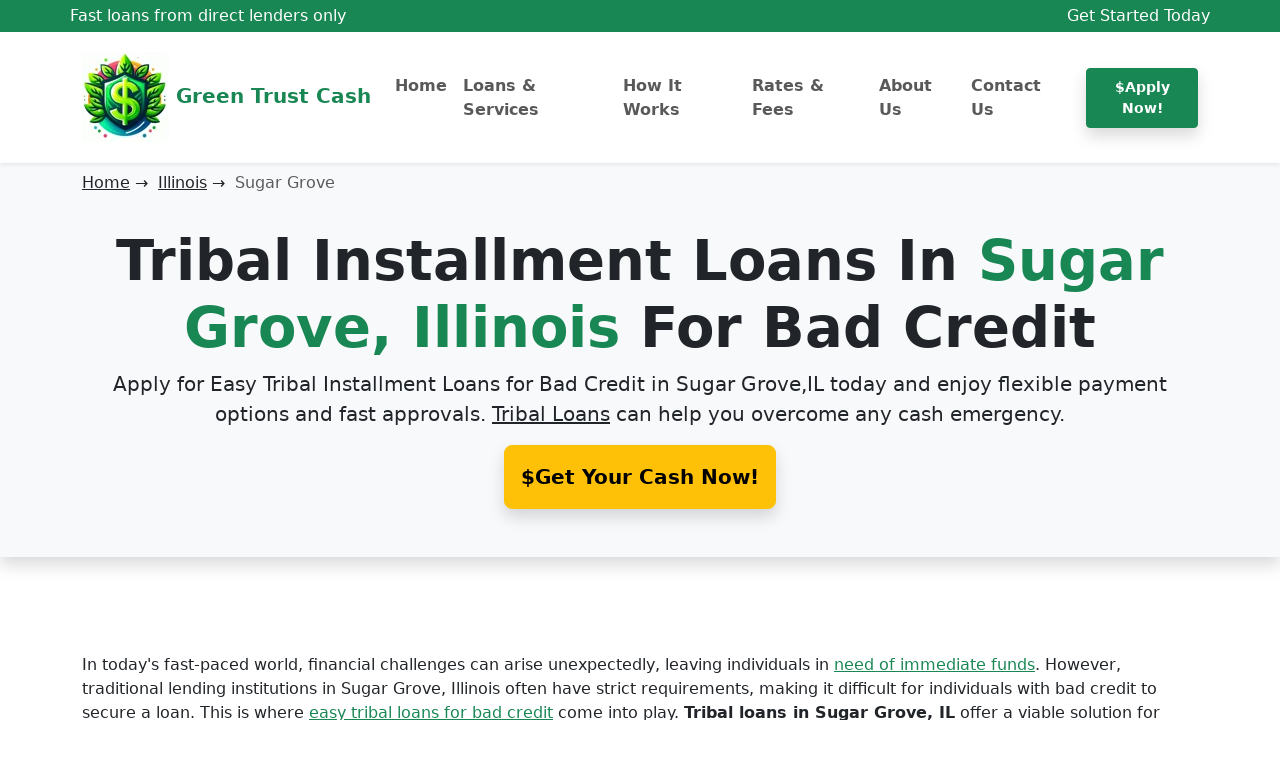

--- FILE ---
content_type: text/html; charset=UTF-8
request_url: https://www.greentrustcashs.com/illinois/sugar-grove/
body_size: 11284
content:
<!DOCTYPE html>
<html lang="en">
<head>
    <meta charset="utf-8">
    <meta name="viewport" content="width=device-width, initial-scale=1.0">
    <title>Tribal Installment Loans Online For Bad Credit In Sugar Grove,IL</title>
    <meta name="description" content="Apply for easy tribal installment loans from direct lenders in Sugar Grove,Illinois online. No hard credit checks. Instant decision.">
    <link rel="stylesheet" href="/css/bootstrap.min.css">
<!--<link rel="stylesheet" href="/css/bootstrap-icons.min.css">-->
<link rel="shortcut icon" href="/images/thumb.png">
<link rel="icon" href="/images/favicon-32x32.png" sizes="32x32">    <link rel="canonical" href="https://www.greentrustcashs.com/illinois/sugar-grove/" />
</head>
<body>
<!-- topbar -->
<div class="bg-success py-1">
    <!-- top-bar -->
    <div class="container px-md-0">
        <div class="row justify-content-between align-items-center">
            <div class="col-xl-4 col-lg-5 col-md-5 col-12">
                <div class="fs-6 text-white fw-semi-bold">Fast loans from direct lenders only</div>
            </div>
            <div class="col-xl-8 col-lg-7 col-md-7 col-12 text-md-end">
                <div class="fs-6 text-white fw-semi-bold">
                    <span class="text-white">Get Started Today</span>
                </div>
            </div>
        </div>
    </div>
</div><!-- navbar -->
<nav class="navbar navbar-expand-lg bg-white py-3 shadow-sm">
    <div class="container">
        <a href="/" class="navbar-brand text-success fw-bold">
            <img src="/images/logo.webp" alt="" width="87" height="89"> Green Trust Cash
        </a>
        <button id="al" aria-label="Menu" class="navbar-toggler" type="button" data-bs-toggle="collapse" data-bs-target="#navmenu"><span class="navbar-toggler-icon"></span></button>
        <div class="collapse navbar-collapse" id="navmenu">
            <ul class="navbar-nav ms-auto">
                <li class="nav-item">
                    <a class="nav-link fw-semibold " href="/">
                        Home
                    </a>
                </li>
                <li class="nav-item">
                    <a class="nav-link fw-semibold " href="/loans/">
                        Loans &amp; Services
                    </a>
                </li>
                <li class="nav-item">
                    <a class="nav-link fw-semibold " href="/how-it-works/">
                        How It Works
                    </a>
                </li>
                <li class="nav-item">
                    <a class="nav-link fw-semibold " href="/rates/">
                        Rates & Fees
                    </a>
                </li>
                <li class="nav-item">
                    <a class="nav-link fw-semibold " href="/about-us/">
                        About Us
                    </a>
                </li>
                <li class="nav-item">
                    <a class="nav-link fw-semibold " href="/contact-us/">
                        Contact Us
                    </a>
                </li>
            </ul>
            <div class="ms-lg-3 mt-3 d-grid mt-lg-0">
                <a href="/apply/" class="btn btn-success btn-sm fw-semibold py-2 shadow">&dollar;Apply Now!</a>
            </div>
        </div>
    </div>
</nav>
<!-- end of navbar --><section class="bg-light text-center text-sm-start pt-2 shadow">
    <div class="container">
        <div class="row">
            <div class="col">
                <p class="breadcrumb">
                    <span><a class="breadcrumb-item link-dark" href="/">Home</a>  &rightarrow; &nbsp;</span>
                    <span><a class="breadcrumb-item link-dark" href="/illinois/">Illinois</a>  &rightarrow; &nbsp;</span>
                    <span class="breadcrumb-item active">Sugar Grove</span>
                </p>
            </div>
        </div>
        <div class="row mb-5 text-center pt-3">
            <div class="col">
                <h1 class="fw-bold display-4">Tribal Installment Loans In <span class="text-success">Sugar Grove, Illinois</span> For Bad Credit</h1>
                <p class="lead">Apply for Easy Tribal Installment Loans for Bad Credit in <strong>Sugar Grove,IL</strong> today and enjoy flexible payment options and fast approvals. <a href="/" class="link-dark">Tribal Loans</a> can help you overcome any cash emergency.</p>
                <a role="button" href="/apply/" class="btn btn-warning btn-lg p-3 fw-semibold shadow mb-5">&dollar;Get Your Cash Now!</a>
            </div>
        </div>
    </div>
</section>
<!-- content -->
<section class="p-3 p-lg-5">
    <div class="container">
        <div class="col">
            <p>In today's fast-paced world, financial challenges can arise unexpectedly, leaving individuals in <a href="/direct-lender-installment-loans/" class="link-success">need of immediate funds</a>. However, traditional lending institutions in Sugar Grove, Illinois often have strict requirements, making it difficult for individuals with bad credit to secure a loan. This is where <a href="/monthly-installment-loans-no-credit-check-direct-lenders/" class="link-success">easy tribal loans for bad credit</a> come into play. <strong>Tribal loans in Sugar Grove, IL</strong> offer a viable solution for those facing financial difficulties, providing access to funds without the stringent credit checks imposed by traditional lenders.</p>
            <h2><strong>Understanding Tribal Loans</strong></h2>
            <p>Tribal loans are a type of installment loan offered by Native American tribes or <a href="/payday-advance-loans-the-fastest-route-to-emergency-cash/" class="link-success">tribal lending entities</a>. These loans are governed by tribal law rather than state or federal regulations, allowing for more flexibility in terms of eligibility criteria and loan terms. Tribal loans are designed to assist individuals who may have difficulty obtaining loans from traditional sources due to their credit history.</p>
            <h2><strong>Benefits of Tribal Loans for Bad Credit In Sugar Grove</strong></h2>
            <p class="lead fw-bold">1. Accessibility</p>
            <p>One of the <a href="/reliable-alternative-to-payday-loans/" class="link-success">primary advantages of tribal loans</a> is their accessibility. Unlike traditional lenders who place a heavy emphasis on credit scores, <a href="/options-with-a-bad-credit-loan/" class="link-success">tribal lenders consider</a> other factors such as income and employment stability. This means that individuals with bad credit or a low income have a higher chance of being approved for a tribal loan.</p>
            <p class="lead fw-bold">2. Flexibility in Loan Terms</p>
            <p>Tribal loans offer borrowers <a href="/best-debt-consolidation-loan-best-solution-for-debt-free-life/" class="link-success">greater flexibility</a> in terms of repayment options. Lenders understand that each individual's financial situation is unique, and therefore, they provide customized loan terms that suit the borrower's needs. This flexibility allows borrowers to repay the loan in a manner that aligns with their financial capabilities.</p>
            <p class="lead fw-bold">3. Quick Approval Process</p>
            <p>When facing a financial emergency, time is of the essence. Tribal loans provide a <a href="/bad-credit-loans-guaranteed-approval-direct-lenders/" class="link-success">quick approval process</a>, ensuring that borrowers can access the funds they need in a timely manner. In many cases, borrowers can receive approval within 24 hours, making tribal loans an ideal solution for urgent financial needs.</p>
            <p class="lead fw-bold">4. Building Credit History</p>
            <p>For individuals with bad credit, <a href="/get-the-best-college-loan/" class="link-success">tribal loans offer an opportunity</a> to rebuild their credit history. By making timely repayments, borrowers can demonstrate their financial responsibility, which can positively impact their credit score over time. This can open doors to more favorable loan terms and financial opportunities in the future.</p>

            <div class="bg-success  py-5 text-center my-5">
                <p class="text-white display-5">Apply now - it's FREE!</p>
                <p class="text-white mb-4">
                    Get started with your personal cash loan in Illinois today with no hard credit checks.
                </p>
                <a href="/apply/" class="btn btn-warning btn-lg shadow fw-semibold p-3">&dollar;Get Your Cash Now!</a>
            </div>

            <h2><strong>How to Obtain Easy Tribal Loans for Bad Credit In Sugar Grove, Illinois</strong></h2>
            <p>If you're considering <a href="/things-you-should-know-about-fast-payday-loans/" class="link-success">applying for a tribal loan</a>, there are a few steps you can take to increase your chances of approval:</p>
            <ol>
                <li>
                    <p><strong>Research Tribal Lenders</strong>: Start by researching <a href="/instant-tribal-loans/" class="link-success">reputable tribal lenders</a> who specialize in providing loans to individuals with bad credit. Look for lenders with positive customer reviews and a track record of transparent <a href="/installment-loans-for-people-with-bad-credit/" class="link-success">lending practices</a>.</p>
                </li>
                <li>
                    <p><strong>Gather Necessary Documentation</strong>: Prepare the necessary documentation required by the tribal lender. This may include proof of income, identification documents, and bank statements. Having these documents ready will streamline the application process.</p>
                </li>
                <li>
                    <p><strong>Complete the Application</strong>: Fill out the <a href="/how-to-get-the-best-deal-on-a-tribal-loan-from-direct-lenders/" class="link-success">loan application</a> accurately and provide all the requested information. Be honest about your financial situation and ensure that you meet the eligibility criteria set by the tribal lender.</p>
                </li>
                <li>
                    <p><strong>Review Loan Terms</strong>: Carefully review the loan terms, including the interest rate, repayment schedule, and any additional fees. Make sure you understand the terms and are comfortable with the repayment obligations before <a href="/direct-payday-loan-lenders-no-third-party/" class="link-success">accepting the loan</a>.</p>
                </li>
                <li>
                    <p><strong>Repay the Loan Promptly</strong>: Once you've received the funds, make it a priority to repay the loan according to the agreed-upon terms. Timely repayments not only help you fulfill your financial obligations but also contribute to improving your credit history.</p>
                </li>
            </ol>
            <h2><strong>Considerations for Tribal Loans</strong></h2>
            <p>While easy <a href="/easy-tribal-loans-for-bad-credit/" class="link-success">tribal loans for bad credit</a> can be a convenient option, it's important to consider a few factors before applying:</p>
            <ol>
                <li>
                    <p><strong>Interest Rates:</strong> Tribal loans may have higher interest rates compared to traditional loans. It's crucial to carefully review the terms and conditions, including the interest rate, to ensure that you can comfortably afford the loan.</p>
                </li>
                <li>
                    <p><strong>Regulatory Differences:</strong> <a href="/tribal-installment-loans/" class="link-success">Tribal loans</a> are subject to tribal law and regulations, which may differ from state and federal laws. It's essential to understand the legal framework governing tribal loans and be aware of any potential implications.</p>
                </li>
                <li>
                    <p><strong>Reputation of Lender:</strong> Before choosing a tribal lender, it's advisable to research their reputation and customer reviews. Look for lenders with a positive track record and transparent lending practices.</p>
                </li>
            </ol>
            <h2><strong>No Credit Check Requirement</strong></h2>
            <p>One of the key advantages of <a href="../" class="link-success">tribal installment loans in Illinois</a> is that they do not require a traditional credit check. This means that individuals with poor credit scores or no credit history can still be eligible for these loans. Instead of relying solely on credit history, <a href="/how-to-get-personal-loans-for-low-income-individuals/" class="link-success">tribal lenders consider</a> other factors such as income and employment stability when evaluating loan applications. This makes tribal installment loans a viable option for those who have been denied loans from traditional lenders due to their credit history.</p>
            <h2><strong>Loan Application Process</strong></h2>
            <p><a href="/tribal-payday-loans-online/" class="link-success">The application process</a> for tribal installment loans is straightforward and user-friendly. Borrowers can complete the entire process online, eliminating the need for lengthy paperwork or in-person visits to a bank or lending institution. To apply for a tribal installment loan, borrowers typically need to provide the following information:</p>
            <ol>
                <li>
                    <p>Personal identification details (name, address, contact information)</p>
                </li>
                <li>
                    <p>Proof of income (pay stubs, bank statements, or other relevant documents)</p>
                </li>
                <li>
                    <p>Employment details (employer name, duration of employment)</p>
                </li>
                <li>
                    <p>Bank account information for loan disbursement and repayment purposes</p>
                </li>
            </ol>
            <p>Once the application is submitted, <a href="/finding-the-right-bad-credit-loan-lenders/" class="link-success">tribal lenders in Sugar Grove</a> review the information provided and make a decision on loan approval. The approval process is often quick, with many borrowers receiving a decision within a few hours or even minutes.</p>
            <div class="bg-success  py-5 text-center my-5">
                <p class="text-white display-5">Apply now - it's FREE!</p>
                <p class="text-white mb-4">
                    Get started with your personal cash loan in Illinois today with no hard credit checks.
                </p>
                <a href="/apply/" class="btn btn-warning btn-lg shadow fw-semibold p-3">&dollar;Get Your Cash Now!</a>
            </div>
            <h2><strong>Loan Repayment and Terms</strong></h2>
            <p>Tribal <a href="/get-adverse-credit-secured-loan/" class="link-success">installment loans</a> are repaid over a fixed period through regular installments. The repayment terms and schedule are agreed upon between the borrower and the tribal lender. It is important for borrowers to carefully review the terms and conditions of the loan agreement, including the interest rate, repayment schedule, and any additional fees or charges.</p>
            <h2><strong>Conclusion</strong></h2>
            <p>Easy tribal <a href="/how-to-avoid-small-business-loan-mistakes/" class="link-success">loans for bad credit in Sugar Grove</a>, Illinoisprovide a lifeline for individuals facing financial challenges. These loans offer accessibility, flexibility in loan terms, a quick approval process, and an opportunity to rebuild credit history. By understanding the benefits and following the necessary steps, individuals can navigate their financial difficulties with the help of tribal loans. Remember to choose reputable tribal lenders and approach the loan process responsibly to make the most of this <a href="/how-to-get-approved-for-bad-credit-payday-loan-financing/" class="link-success">financial solution</a>.</p>
        </div>
    </div>
</section>
<!-- boxes -->
<section class="bg-light p-3 p-lg-5">
    <div class="container">
        <div class="row text-center p-lg-5 py-3">
            <p class="fw-bold display-6">Loans By City In Illinois</p>
            <p class="lead">Find the best loan in other cities of Illinois</p>
        </div>
                <div class="row align-items-center justify-content-between text-center">
            <div class="col-xl-2 col-lg-2 col-md-6 col-12 mb-3">
                <div class="card border-0 smooth-shadow-sm">
                    <div class="card-body">
                        <ul class="list-unstyled  mb-0">
                                                            <li class="my-3"><a href="../chicago/" class="btn btn-outline-success shadow">Chicago</a></li>
                                                            <li class="my-3"><a href="../rockford/" class="btn btn-outline-success shadow">Rockford</a></li>
                                                            <li class="my-3"><a href="../round-lake-beach/" class="btn btn-outline-success shadow">Round Lake Beach</a></li>
                                                            <li class="my-3"><a href="../peoria/" class="btn btn-outline-success shadow">Peoria</a></li>
                                                            <li class="my-3"><a href="../aurora/" class="btn btn-outline-success shadow">Aurora</a></li>
                                                            <li class="my-3"><a href="../springfield/" class="btn btn-outline-success shadow">Springfield</a></li>
                                                            <li class="my-3"><a href="../joliet/" class="btn btn-outline-success shadow">Joliet</a></li>
                                                            <li class="my-3"><a href="../champaign/" class="btn btn-outline-success shadow">Champaign</a></li>
                                                            <li class="my-3"><a href="../naperville/" class="btn btn-outline-success shadow">Naperville</a></li>
                                                            <li class="my-3"><a href="../bloomington/" class="btn btn-outline-success shadow">Bloomington</a></li>
                                                            <li class="my-3"><a href="../elgin/" class="btn btn-outline-success shadow">Elgin</a></li>
                                                            <li class="my-3"><a href="../waukegan/" class="btn btn-outline-success shadow">Waukegan</a></li>
                                                            <li class="my-3"><a href="../decatur/" class="btn btn-outline-success shadow">Decatur</a></li>
                                                            <li class="my-3"><a href="../cicero/" class="btn btn-outline-success shadow">Cicero</a></li>
                                                            <li class="my-3"><a href="../alton/" class="btn btn-outline-success shadow">Alton</a></li>
                                                            <li class="my-3"><a href="../schaumburg/" class="btn btn-outline-success shadow">Schaumburg</a></li>
                                                            <li class="my-3"><a href="../evanston/" class="btn btn-outline-success shadow">Evanston</a></li>
                                                            <li class="my-3"><a href="../arlington-heights/" class="btn btn-outline-success shadow">Arlington Heights</a></li>
                                                            <li class="my-3"><a href="../bolingbrook/" class="btn btn-outline-success shadow">Bolingbrook</a></li>
                                                            <li class="my-3"><a href="../palatine/" class="btn btn-outline-success shadow">Palatine</a></li>
                                                            <li class="my-3"><a href="../skokie/" class="btn btn-outline-success shadow">Skokie</a></li>
                                                            <li class="my-3"><a href="../kankakee/" class="btn btn-outline-success shadow">Kankakee</a></li>
                                                            <li class="my-3"><a href="../des-plaines/" class="btn btn-outline-success shadow">Des Plaines</a></li>
                                                            <li class="my-3"><a href="../orland-park/" class="btn btn-outline-success shadow">Orland Park</a></li>
                                                            <li class="my-3"><a href="../oak-lawn/" class="btn btn-outline-success shadow">Oak Lawn</a></li>
                                                            <li class="my-3"><a href="../berwyn/" class="btn btn-outline-success shadow">Berwyn</a></li>
                                                            <li class="my-3"><a href="../mount-prospect/" class="btn btn-outline-success shadow">Mount Prospect</a></li>
                                                            <li class="my-3"><a href="../tinley-park/" class="btn btn-outline-success shadow">Tinley Park</a></li>
                                                            <li class="my-3"><a href="../oak-park/" class="btn btn-outline-success shadow">Oak Park</a></li>
                                                            <li class="my-3"><a href="../wheaton/" class="btn btn-outline-success shadow">Wheaton</a></li>
                                                            <li class="my-3"><a href="../normal/" class="btn btn-outline-success shadow">Normal</a></li>
                                                            <li class="my-3"><a href="../hoffman-estates/" class="btn btn-outline-success shadow">Hoffman Estates</a></li>
                                                            <li class="my-3"><a href="../downers-grove/" class="btn btn-outline-success shadow">Downers Grove</a></li>
                                                            <li class="my-3"><a href="../glenview/" class="btn btn-outline-success shadow">Glenview</a></li>
                                                            <li class="my-3"><a href="../elmhurst/" class="btn btn-outline-success shadow">Elmhurst</a></li>
                                                            <li class="my-3"><a href="../plainfield/" class="btn btn-outline-success shadow">Plainfield</a></li>
                                                            <li class="my-3"><a href="../lombard/" class="btn btn-outline-success shadow">Lombard</a></li>
                                                            <li class="my-3"><a href="../buffalo-grove/" class="btn btn-outline-success shadow">Buffalo Grove</a></li>
                                                            <li class="my-3"><a href="../moline/" class="btn btn-outline-success shadow">Moline</a></li>
                                                            <li class="my-3"><a href="../belleville/" class="btn btn-outline-success shadow">Belleville</a></li>
                                                            <li class="my-3"><a href="../bartlett/" class="btn btn-outline-success shadow">Bartlett</a></li>
                                                            <li class="my-3"><a href="../dekalb/" class="btn btn-outline-success shadow">DeKalb</a></li>
                                                            <li class="my-3"><a href="../crystal-lake/" class="btn btn-outline-success shadow">Crystal Lake</a></li>
                                                            <li class="my-3"><a href="../romeoville/" class="btn btn-outline-success shadow">Romeoville</a></li>
                                                            <li class="my-3"><a href="../carol-stream/" class="btn btn-outline-success shadow">Carol Stream</a></li>
                                                            <li class="my-3"><a href="../streamwood/" class="btn btn-outline-success shadow">Streamwood</a></li>
                                                    </ul>
                    </div>
                </div>
            </div>
            <div class="col-xl-2 col-lg-2 col-md-6 col-12 mb-3">
                <div class="card border-0 smooth-shadow-sm">
                    <div class="card-body">
                        <ul class="list-unstyled  mb-0">
                                                            <li class="my-3"><a href="../quincy/" class="btn btn-outline-success shadow">Quincy</a></li>
                                                            <li class="my-3"><a href="../park-ridge/" class="btn btn-outline-success shadow">Park Ridge</a></li>
                                                            <li class="my-3"><a href="../wheeling/" class="btn btn-outline-success shadow">Wheeling</a></li>
                                                            <li class="my-3"><a href="../urbana/" class="btn btn-outline-success shadow">Urbana</a></li>
                                                            <li class="my-3"><a href="../carpentersville/" class="btn btn-outline-success shadow">Carpentersville</a></li>
                                                            <li class="my-3"><a href="../rock-island/" class="btn btn-outline-success shadow">Rock Island</a></li>
                                                            <li class="my-3"><a href="../hanover-park/" class="btn btn-outline-success shadow">Hanover Park</a></li>
                                                            <li class="my-3"><a href="../calumet-city/" class="btn btn-outline-success shadow">Calumet City</a></li>
                                                            <li class="my-3"><a href="../addison/" class="btn btn-outline-success shadow">Addison</a></li>
                                                            <li class="my-3"><a href="../northbrook/" class="btn btn-outline-success shadow">Northbrook</a></li>
                                                            <li class="my-3"><a href="../oswego/" class="btn btn-outline-success shadow">Oswego</a></li>
                                                            <li class="my-3"><a href="../woodridge/" class="btn btn-outline-success shadow">Woodridge</a></li>
                                                            <li class="my-3"><a href="../glendale-heights/" class="btn btn-outline-success shadow">Glendale Heights</a></li>
                                                            <li class="my-3"><a href="../st.-charles/" class="btn btn-outline-success shadow">St. Charles</a></li>
                                                            <li class="my-3"><a href="../elk-grove-village/" class="btn btn-outline-success shadow">Elk Grove Village</a></li>
                                                            <li class="my-3"><a href="../o'fallon/" class="btn btn-outline-success shadow">O'Fallon</a></li>
                                                            <li class="my-3"><a href="../pekin/" class="btn btn-outline-success shadow">Pekin</a></li>
                                                            <li class="my-3"><a href="../mundelein/" class="btn btn-outline-success shadow">Mundelein</a></li>
                                                            <li class="my-3"><a href="../north-chicago/" class="btn btn-outline-success shadow">North Chicago</a></li>
                                                            <li class="my-3"><a href="../niles/" class="btn btn-outline-success shadow">Niles</a></li>
                                                            <li class="my-3"><a href="../gurnee/" class="btn btn-outline-success shadow">Gurnee</a></li>
                                                            <li class="my-3"><a href="../highland-park/" class="btn btn-outline-success shadow">Highland Park</a></li>
                                                            <li class="my-3"><a href="../galesburg/" class="btn btn-outline-success shadow">Galesburg</a></li>
                                                            <li class="my-3"><a href="../algonquin/" class="btn btn-outline-success shadow">Algonquin</a></li>
                                                            <li class="my-3"><a href="../burbank/" class="btn btn-outline-success shadow">Burbank</a></li>
                                                            <li class="my-3"><a href="../danville/" class="btn btn-outline-success shadow">Danville</a></li>
                                                            <li class="my-3"><a href="../lake-in-the-hills/" class="btn btn-outline-success shadow">Lake in the Hills</a></li>
                                                            <li class="my-3"><a href="../lansing/" class="btn btn-outline-success shadow">Lansing</a></li>
                                                            <li class="my-3"><a href="../glen-ellyn/" class="btn btn-outline-success shadow">Glen Ellyn</a></li>
                                                            <li class="my-3"><a href="../wilmette/" class="btn btn-outline-success shadow">Wilmette</a></li>
                                                            <li class="my-3"><a href="../huntley/" class="btn btn-outline-success shadow">Huntley</a></li>
                                                            <li class="my-3"><a href="../mchenry/" class="btn btn-outline-success shadow">McHenry</a></li>
                                                            <li class="my-3"><a href="../chicago-heights/" class="btn btn-outline-success shadow">Chicago Heights</a></li>
                                                            <li class="my-3"><a href="../new-lenox/" class="btn btn-outline-success shadow">New Lenox</a></li>
                                                            <li class="my-3"><a href="../oak-forest/" class="btn btn-outline-success shadow">Oak Forest</a></li>
                                                            <li class="my-3"><a href="../granite-city/" class="btn btn-outline-success shadow">Granite City</a></li>
                                                            <li class="my-3"><a href="../vernon-hills/" class="btn btn-outline-success shadow">Vernon Hills</a></li>
                                                            <li class="my-3"><a href="../edwardsville/" class="btn btn-outline-success shadow">Edwardsville</a></li>
                                                            <li class="my-3"><a href="../batavia/" class="btn btn-outline-success shadow">Batavia</a></li>
                                                            <li class="my-3"><a href="../lockport/" class="btn btn-outline-success shadow">Lockport</a></li>
                                                            <li class="my-3"><a href="../woodstock/" class="btn btn-outline-success shadow">Woodstock</a></li>
                                                            <li class="my-3"><a href="../west-chicago/" class="btn btn-outline-success shadow">West Chicago</a></li>
                                                            <li class="my-3"><a href="../belvidere/" class="btn btn-outline-success shadow">Belvidere</a></li>
                                                            <li class="my-3"><a href="../melrose-park/" class="btn btn-outline-success shadow">Melrose Park</a></li>
                                                            <li class="my-3"><a href="../morton-grove/" class="btn btn-outline-success shadow">Morton Grove</a></li>
                                                            <li class="my-3"><a href="../zion/" class="btn btn-outline-success shadow">Zion</a></li>
                                                    </ul>
                    </div>
                </div>
            </div>
            <div class="col-xl-2 col-lg-2 col-md-6 col-12 mb-3">
                <div class="card border-0 smooth-shadow-sm">
                    <div class="card-body">
                        <ul class="list-unstyled  mb-0">
                                                            <li class="my-3"><a href="../homer-glen/" class="btn btn-outline-success shadow">Homer Glen</a></li>
                                                            <li class="my-3"><a href="../collinsville/" class="btn btn-outline-success shadow">Collinsville</a></li>
                                                            <li class="my-3"><a href="../elmwood-park/" class="btn btn-outline-success shadow">Elmwood Park</a></li>
                                                            <li class="my-3"><a href="../westmont/" class="btn btn-outline-success shadow">Westmont</a></li>
                                                            <li class="my-3"><a href="../rolling-meadows/" class="btn btn-outline-success shadow">Rolling Meadows</a></li>
                                                            <li class="my-3"><a href="../freeport/" class="btn btn-outline-success shadow">Freeport</a></li>
                                                            <li class="my-3"><a href="../south-elgin/" class="btn btn-outline-success shadow">South Elgin</a></li>
                                                            <li class="my-3"><a href="../lisle/" class="btn btn-outline-success shadow">Lisle</a></li>
                                                            <li class="my-3"><a href="../maywood/" class="btn btn-outline-success shadow">Maywood</a></li>
                                                            <li class="my-3"><a href="../loves-park/" class="btn btn-outline-success shadow">Loves Park</a></li>
                                                            <li class="my-3"><a href="../blue-island/" class="btn btn-outline-success shadow">Blue Island</a></li>
                                                            <li class="my-3"><a href="../roselle/" class="btn btn-outline-success shadow">Roselle</a></li>
                                                            <li class="my-3"><a href="../machesney-park/" class="btn btn-outline-success shadow">Machesney Park</a></li>
                                                            <li class="my-3"><a href="../villa-park/" class="btn btn-outline-success shadow">Villa Park</a></li>
                                                            <li class="my-3"><a href="../east-peoria/" class="btn btn-outline-success shadow">East Peoria</a></li>
                                                            <li class="my-3"><a href="../bloomingdale/" class="btn btn-outline-success shadow">Bloomingdale</a></li>
                                                            <li class="my-3"><a href="../carbondale/" class="btn btn-outline-success shadow">Carbondale</a></li>
                                                            <li class="my-3"><a href="../darien/" class="btn btn-outline-success shadow">Darien</a></li>
                                                            <li class="my-3"><a href="../geneva/" class="btn btn-outline-success shadow">Geneva</a></li>
                                                            <li class="my-3"><a href="../south-holland/" class="btn btn-outline-success shadow">South Holland</a></li>
                                                            <li class="my-3"><a href="../dolton/" class="btn btn-outline-success shadow">Dolton</a></li>
                                                            <li class="my-3"><a href="../yorkville/" class="btn btn-outline-success shadow">Yorkville</a></li>
                                                            <li class="my-3"><a href="../park-forest/" class="btn btn-outline-success shadow">Park Forest</a></li>
                                                            <li class="my-3"><a href="../east-moline/" class="btn btn-outline-success shadow">East Moline</a></li>
                                                            <li class="my-3"><a href="../grayslake/" class="btn btn-outline-success shadow">Grayslake</a></li>
                                                            <li class="my-3"><a href="../montgomery/" class="btn btn-outline-success shadow">Montgomery</a></li>
                                                            <li class="my-3"><a href="../libertyville/" class="btn btn-outline-success shadow">Libertyville</a></li>
                                                            <li class="my-3"><a href="../frankfort/" class="btn btn-outline-success shadow">Frankfort</a></li>
                                                            <li class="my-3"><a href="../harvey/" class="btn btn-outline-success shadow">Harvey</a></li>
                                                            <li class="my-3"><a href="../mokena/" class="btn btn-outline-success shadow">Mokena</a></li>
                                                            <li class="my-3"><a href="../crest-hill/" class="btn btn-outline-success shadow">Crest Hill</a></li>
                                                            <li class="my-3"><a href="../homewood/" class="btn btn-outline-success shadow">Homewood</a></li>
                                                            <li class="my-3"><a href="../lake-zurich/" class="btn btn-outline-success shadow">Lake Zurich</a></li>
                                                            <li class="my-3"><a href="../evergreen-park/" class="btn btn-outline-success shadow">Evergreen Park</a></li>
                                                            <li class="my-3"><a href="../lake-forest/" class="btn btn-outline-success shadow">Lake Forest</a></li>
                                                            <li class="my-3"><a href="../brookfield/" class="btn btn-outline-success shadow">Brookfield</a></li>
                                                            <li class="my-3"><a href="../deerfield/" class="btn btn-outline-success shadow">Deerfield</a></li>
                                                            <li class="my-3"><a href="../matteson/" class="btn btn-outline-success shadow">Matteson</a></li>
                                                            <li class="my-3"><a href="../alsip/" class="btn btn-outline-success shadow">Alsip</a></li>
                                                            <li class="my-3"><a href="../east-st.-louis/" class="btn btn-outline-success shadow">East St. Louis</a></li>
                                                            <li class="my-3"><a href="../ottawa/" class="btn btn-outline-success shadow">Ottawa</a></li>
                                                            <li class="my-3"><a href="../round-lake/" class="btn btn-outline-success shadow">Round Lake</a></li>
                                                            <li class="my-3"><a href="../bensenville/" class="btn btn-outline-success shadow">Bensenville</a></li>
                                                            <li class="my-3"><a href="../bellwood/" class="btn btn-outline-success shadow">Bellwood</a></li>
                                                            <li class="my-3"><a href="../franklin-park/" class="btn btn-outline-success shadow">Franklin Park</a></li>
                                                            <li class="my-3"><a href="../palos-hills/" class="btn btn-outline-success shadow">Palos Hills</a></li>
                                                    </ul>
                    </div>
                </div>
            </div>
            <div class="col-xl-2 col-lg-2 col-md-6 col-12 mb-3">
                <div class="card border-0 smooth-shadow-sm">
                    <div class="card-body">
                        <ul class="list-unstyled  mb-0">
                                                            <li class="my-3"><a href="../sycamore/" class="btn btn-outline-success shadow">Sycamore</a></li>
                                                            <li class="my-3"><a href="../bourbonnais/" class="btn btn-outline-success shadow">Bourbonnais</a></li>
                                                            <li class="my-3"><a href="../shorewood/" class="btn btn-outline-success shadow">Shorewood</a></li>
                                                            <li class="my-3"><a href="../cary/" class="btn btn-outline-success shadow">Cary</a></li>
                                                            <li class="my-3"><a href="../charleston/" class="btn btn-outline-success shadow">Charleston</a></li>
                                                            <li class="my-3"><a href="../godfrey/" class="btn btn-outline-success shadow">Godfrey</a></li>
                                                            <li class="my-3"><a href="../cahokia-heights/" class="btn btn-outline-success shadow">Cahokia Heights</a></li>
                                                            <li class="my-3"><a href="../north-aurora/" class="btn btn-outline-success shadow">North Aurora</a></li>
                                                            <li class="my-3"><a href="../jacksonville/" class="btn btn-outline-success shadow">Jacksonville</a></li>
                                                            <li class="my-3"><a href="../lemont/" class="btn btn-outline-success shadow">Lemont</a></li>
                                                            <li class="my-3"><a href="../hinsdale/" class="btn btn-outline-success shadow">Hinsdale</a></li>
                                                            <li class="my-3"><a href="../bridgeview/" class="btn btn-outline-success shadow">Bridgeview</a></li>
                                                            <li class="my-3"><a href="../marion/" class="btn btn-outline-success shadow">Marion</a></li>
                                                            <li class="my-3"><a href="../mattoon/" class="btn btn-outline-success shadow">Mattoon</a></li>
                                                            <li class="my-3"><a href="../westchester/" class="btn btn-outline-success shadow">Westchester</a></li>
                                                            <li class="my-3"><a href="../morton/" class="btn btn-outline-success shadow">Morton</a></li>
                                                            <li class="my-3"><a href="../country-club-hills/" class="btn btn-outline-success shadow">Country Club Hills</a></li>
                                                            <li class="my-3"><a href="../fairview-heights/" class="btn btn-outline-success shadow">Fairview Heights</a></li>
                                                            <li class="my-3"><a href="../la-grange/" class="btn btn-outline-success shadow">La Grange</a></li>
                                                            <li class="my-3"><a href="../washington/" class="btn btn-outline-success shadow">Washington</a></li>
                                                            <li class="my-3"><a href="../prospect-heights/" class="btn btn-outline-success shadow">Prospect Heights</a></li>
                                                            <li class="my-3"><a href="../dixon/" class="btn btn-outline-success shadow">Dixon</a></li>
                                                            <li class="my-3"><a href="../bradley/" class="btn btn-outline-success shadow">Bradley</a></li>
                                                            <li class="my-3"><a href="../norridge/" class="btn btn-outline-success shadow">Norridge</a></li>
                                                            <li class="my-3"><a href="../macomb/" class="btn btn-outline-success shadow">Macomb</a></li>
                                                            <li class="my-3"><a href="../hickory-hills/" class="btn btn-outline-success shadow">Hickory Hills</a></li>
                                                            <li class="my-3"><a href="../swansea/" class="btn btn-outline-success shadow">Swansea</a></li>
                                                            <li class="my-3"><a href="../sterling/" class="btn btn-outline-success shadow">Sterling</a></li>
                                                            <li class="my-3"><a href="../mount-vernon/" class="btn btn-outline-success shadow">Mount Vernon</a></li>
                                                            <li class="my-3"><a href="../antioch/" class="btn btn-outline-success shadow">Antioch</a></li>
                                                            <li class="my-3"><a href="../morris/" class="btn btn-outline-success shadow">Morris</a></li>
                                                            <li class="my-3"><a href="../chatham/" class="btn btn-outline-success shadow">Chatham</a></li>
                                                            <li class="my-3"><a href="../lindenhurst/" class="btn btn-outline-success shadow">Lindenhurst</a></li>
                                                            <li class="my-3"><a href="../chicago-ridge/" class="btn btn-outline-success shadow">Chicago Ridge</a></li>
                                                            <li class="my-3"><a href="../midlothian/" class="btn btn-outline-success shadow">Midlothian</a></li>
                                                            <li class="my-3"><a href="../forest-park/" class="btn btn-outline-success shadow">Forest Park</a></li>
                                                            <li class="my-3"><a href="../wauconda/" class="btn btn-outline-success shadow">Wauconda</a></li>
                                                            <li class="my-3"><a href="../beach-park/" class="btn btn-outline-success shadow">Beach Park</a></li>
                                                            <li class="my-3"><a href="../warrenville/" class="btn btn-outline-success shadow">Warrenville</a></li>
                                                            <li class="my-3"><a href="../wood-dale/" class="btn btn-outline-success shadow">Wood Dale</a></li>
                                                            <li class="my-3"><a href="../shiloh/" class="btn btn-outline-success shadow">Shiloh</a></li>
                                                            <li class="my-3"><a href="../channahon/" class="btn btn-outline-success shadow">Channahon</a></li>
                                                            <li class="my-3"><a href="../hazel-crest/" class="btn btn-outline-success shadow">Hazel Crest</a></li>
                                                            <li class="my-3"><a href="../glen-carbon/" class="btn btn-outline-success shadow">Glen Carbon</a></li>
                                                            <li class="my-3"><a href="../western-springs/" class="btn btn-outline-success shadow">Western Springs</a></li>
                                                            <li class="my-3"><a href="../canton/" class="btn btn-outline-success shadow">Canton</a></li>
                                                    </ul>
                    </div>
                </div>
            </div>
            <div class="col-xl-2 col-lg-2 col-md-6 col-12 mb-3">
                <div class="card border-0 smooth-shadow-sm">
                    <div class="card-body">
                        <ul class="list-unstyled  mb-0">
                                                            <li class="my-3"><a href="../lincoln/" class="btn btn-outline-success shadow">Lincoln</a></li>
                                                            <li class="my-3"><a href="../la-grange-park/" class="btn btn-outline-success shadow">La Grange Park</a></li>
                                                            <li class="my-3"><a href="../lincolnwood/" class="btn btn-outline-success shadow">Lincolnwood</a></li>
                                                            <li class="my-3"><a href="../richton-park/" class="btn btn-outline-success shadow">Richton Park</a></li>
                                                            <li class="my-3"><a href="../northlake/" class="btn btn-outline-success shadow">Northlake</a></li>
                                                            <li class="my-3"><a href="../winnetka/" class="btn btn-outline-success shadow">Winnetka</a></li>
                                                            <li class="my-3"><a href="../minooka/" class="btn btn-outline-success shadow">Minooka</a></li>
                                                            <li class="my-3"><a href="../rantoul/" class="btn btn-outline-success shadow">Rantoul</a></li>
                                                            <li class="my-3"><a href="../justice/" class="btn btn-outline-success shadow">Justice</a></li>
                                                            <li class="my-3"><a href="../herrin/" class="btn btn-outline-success shadow">Herrin</a></li>
                                                            <li class="my-3"><a href="../streator/" class="btn btn-outline-success shadow">Streator</a></li>
                                                            <li class="my-3"><a href="../effingham/" class="btn btn-outline-success shadow">Effingham</a></li>
                                                            <li class="my-3"><a href="../kewanee/" class="btn btn-outline-success shadow">Kewanee</a></li>
                                                            <li class="my-3"><a href="../centralia/" class="btn btn-outline-success shadow">Centralia</a></li>
                                                            <li class="my-3"><a href="../palos-heights/" class="btn btn-outline-success shadow">Palos Heights</a></li>
                                                            <li class="my-3"><a href="../schiller-park/" class="btn btn-outline-success shadow">Schiller Park</a></li>
                                                            <li class="my-3"><a href="../markham/" class="btn btn-outline-success shadow">Markham</a></li>
                                                            <li class="my-3"><a href="../river-forest/" class="btn btn-outline-success shadow">River Forest</a></li>
                                                            <li class="my-3"><a href="../pontiac/" class="btn btn-outline-success shadow">Pontiac</a></li>
                                                            <li class="my-3"><a href="../taylorville/" class="btn btn-outline-success shadow">Taylorville</a></li>
                                                            <li class="my-3"><a href="../barrington/" class="btn btn-outline-success shadow">Barrington</a></li>
                                                            <li class="my-3"><a href="../roscoe/" class="btn btn-outline-success shadow">Roscoe</a></li>
                                                            <li class="my-3"><a href="../burr-ridge/" class="btn btn-outline-success shadow">Burr Ridge</a></li>
                                                            <li class="my-3"><a href="../plano/" class="btn btn-outline-success shadow">Plano</a></li>
                                                            <li class="my-3"><a href="../columbia/" class="btn btn-outline-success shadow">Columbia</a></li>
                                                            <li class="my-3"><a href="../summit/" class="btn btn-outline-success shadow">Summit</a></li>
                                                            <li class="my-3"><a href="../waterloo/" class="btn btn-outline-success shadow">Waterloo</a></li>
                                                            <li class="my-3"><a href="../troy/" class="btn btn-outline-success shadow">Troy</a></li>
                                                            <li class="my-3"><a href="../gages-lake/" class="btn btn-outline-success shadow">Gages Lake</a></li>
                                                            <li class="my-3"><a href="../worth/" class="btn btn-outline-success shadow">Worth</a></li>
                                                            <li class="my-3"><a href="../fox-lake/" class="btn btn-outline-success shadow">Fox Lake</a></li>
                                                            <li class="my-3"><a href="../crestwood/" class="btn btn-outline-success shadow">Crestwood</a></li>
                                                            <li class="my-3"><a href="../lyons/" class="btn btn-outline-success shadow">Lyons</a></li>
                                                            <li class="my-3"><a href="../campton-hills/" class="btn btn-outline-success shadow">Campton Hills</a></li>
                                                            <li class="my-3"><a href="../river-grove/" class="btn btn-outline-success shadow">River Grove</a></li>
                                                            <li class="my-3"><a href="../riverdale/" class="btn btn-outline-success shadow">Riverdale</a></li>
                                                            <li class="my-3"><a href="../wood-river/" class="btn btn-outline-success shadow">Wood River</a></li>
                                                            <li class="my-3"><a href="../highland/" class="btn btn-outline-success shadow">Highland</a></li>
                                                            <li class="my-3"><a href="../pingree-grove/" class="btn btn-outline-success shadow">Pingree Grove</a></li>
                                                            <li class="my-3"><a href="../winfield/" class="btn btn-outline-success shadow">Winfield</a></li>
                                                            <li class="my-3"><a href="../sauk-village/" class="btn btn-outline-success shadow">Sauk Village</a></li>
                                                            <li class="my-3"><a href="../peru/" class="btn btn-outline-success shadow">Peru</a></li>
                                                            <li class="my-3"><a href="../harvard/" class="btn btn-outline-success shadow">Harvard</a></li>
                                                            <li class="my-3"><a href="../itasca/" class="btn btn-outline-success shadow">Itasca</a></li>
                                                            <li class="my-3"><a href="../manhattan/" class="btn btn-outline-success shadow">Manhattan</a></li>
                                                            <li class="my-3"><a href="../lasalle/" class="btn btn-outline-success shadow">LaSalle</a></li>
                                                    </ul>
                    </div>
                </div>
            </div>
            <div class="col-xl-2 col-lg-2 col-md-6 col-12 mb-3">
                <div class="card border-0 smooth-shadow-sm">
                    <div class="card-body">
                        <ul class="list-unstyled  mb-0">
                                                            <li class="my-3"><a href="../boulder-hill/" class="btn btn-outline-success shadow">Boulder Hill</a></li>
                                                            <li class="my-3"><a href="../mahomet/" class="btn btn-outline-success shadow">Mahomet</a></li>
                                                            <li class="my-3"><a href="../steger/" class="btn btn-outline-success shadow">Steger</a></li>
                                                            <li class="my-3"><a href="../rochelle/" class="btn btn-outline-success shadow">Rochelle</a></li>
                                                            <li class="my-3"><a href="../flossmoor/" class="btn btn-outline-success shadow">Flossmoor</a></li>
                                                            <li class="my-3"><a href="../frankfort-square/" class="btn btn-outline-success shadow">Frankfort Square</a></li>
                                                            <li class="my-3"><a href="../bethalto/" class="btn btn-outline-success shadow">Bethalto</a></li>
                                                            <li class="my-3"><a href="../sugar-grove/" class="btn btn-outline-success shadow">Sugar Grove</a></li>
                                                            <li class="my-3"><a href="../riverside/" class="btn btn-outline-success shadow">Riverside</a></li>
                                                            <li class="my-3"><a href="../willowbrook/" class="btn btn-outline-success shadow">Willowbrook</a></li>
                                                            <li class="my-3"><a href="../hawthorn-woods/" class="btn btn-outline-success shadow">Hawthorn Woods</a></li>
                                                            <li class="my-3"><a href="../lynwood/" class="btn btn-outline-success shadow">Lynwood</a></li>
                                                            <li class="my-3"><a href="../olney/" class="btn btn-outline-success shadow">Olney</a></li>
                                                            <li class="my-3"><a href="../harwood-heights/" class="btn btn-outline-success shadow">Harwood Heights</a></li>
                                                            <li class="my-3"><a href="../rock-falls/" class="btn btn-outline-success shadow">Rock Falls</a></li>
                                                            <li class="my-3"><a href="../glencoe/" class="btn btn-outline-success shadow">Glencoe</a></li>
                                                            <li class="my-3"><a href="../monmouth/" class="btn btn-outline-success shadow">Monmouth</a></li>
                                                            <li class="my-3"><a href="../mascoutah/" class="btn btn-outline-success shadow">Mascoutah</a></li>
                                                            <li class="my-3"><a href="../lake-villa/" class="btn btn-outline-success shadow">Lake Villa</a></li>
                                                            <li class="my-3"><a href="../savoy/" class="btn btn-outline-success shadow">Savoy</a></li>
                                                            <li class="my-3"><a href="../clarendon-hills/" class="btn btn-outline-success shadow">Clarendon Hills</a></li>
                                                            <li class="my-3"><a href="../manteno/" class="btn btn-outline-success shadow">Manteno</a></li>
                                                            <li class="my-3"><a href="../glenwood/" class="btn btn-outline-success shadow">Glenwood</a></li>
                                                            <li class="my-3"><a href="../crete/" class="btn btn-outline-success shadow">Crete</a></li>
                                                            <li class="my-3"><a href="../harrisburg/" class="btn btn-outline-success shadow">Harrisburg</a></li>
                                                            <li class="my-3"><a href="../paris/" class="btn btn-outline-success shadow">Paris</a></li>
                                                            <li class="my-3"><a href="../long-grove/" class="btn btn-outline-success shadow">Long Grove</a></li>
                                                            <li class="my-3"><a href="../rockton/" class="btn btn-outline-success shadow">Rockton</a></li>
                                                            <li class="my-3"><a href="../maryville/" class="btn btn-outline-success shadow">Maryville</a></li>
                                                            <li class="my-3"><a href="../hillside/" class="btn btn-outline-success shadow">Hillside</a></li>
                                                            <li class="my-3"><a href="../gilberts/" class="btn btn-outline-success shadow">Gilberts</a></li>
                                                            <li class="my-3"><a href="../hampshire/" class="btn btn-outline-success shadow">Hampshire</a></li>
                                                            <li class="my-3"><a href="../oak-brook/" class="btn btn-outline-success shadow">Oak Brook</a></li>
                                                            <li class="my-3"><a href="../island-lake/" class="btn btn-outline-success shadow">Island Lake</a></li>
                                                            <li class="my-3"><a href="../broadview/" class="btn btn-outline-success shadow">Broadview</a></li>
                                                            <li class="my-3"><a href="../south-beloit/" class="btn btn-outline-success shadow">South Beloit</a></li>
                                                            <li class="my-3"><a href="../silvis/" class="btn btn-outline-success shadow">Silvis</a></li>
                                                            <li class="my-3"><a href="../lincolnshire/" class="btn btn-outline-success shadow">Lincolnshire</a></li>
                                                            <li class="my-3"><a href="../west-dundee/" class="btn btn-outline-success shadow">West Dundee</a></li>
                                                            <li class="my-3"><a href="../round-lake-park/" class="btn btn-outline-success shadow">Round Lake Park</a></li>
                                                            <li class="my-3"><a href="../princeton/" class="btn btn-outline-success shadow">Princeton</a></li>
                                                            <li class="my-3"><a href="../inverness/" class="btn btn-outline-success shadow">Inverness</a></li>
                                                            <li class="my-3"><a href="../park-city/" class="btn btn-outline-success shadow">Park City</a></li>
                                                            <li class="my-3"><a href="../jerseyville/" class="btn btn-outline-success shadow">Jerseyville</a></li>
                                                    </ul>
                    </div>
                </div>
            </div>
        </div>
    </div>
</section>
<!-- posts -->
<section class="bg-white p-3 p-lg-5">
    <div class="container">
        <div class="row text-center p-lg-5 py-3">
            <p  class="fw-bold display-6">Latest News From Our Company</p>
            <p class="lead">Our mission is to deliver reliable, latest news and opinions.</p>
        </div>
        <div class="row align-items-center justify-content-between text-center g-5 pb-5">
                        <div class="col-md">
                <div class="card bg-light-subtle">
                    <div class="card-body">
                        <p class="card-title lead fw-bold">Best Tribal Loans Online: How To Choose</p>
                        <p class="card-text">Tribal loans can be a viable option for individuals in need of quick funding, especially those with credit challenges...</p>
                        <a href="/best-tribal-loans-online/" class="btn btn-success shadow">Read more...</a>
                    </div>
                </div>
            </div>
                        <div class="col-md">
                <div class="card bg-light-subtle">
                    <div class="card-body">
                        <p class="card-title lead fw-bold">Rocket Money Reviews: A Close Look</p>
                        <p class="card-text">In a landscape filled with personal finance apps, Rocket Money stands out as a strong contender, particularly for those who value the convenience of subscription management and bill negotiation...</p>
                        <a href="/rocket-money-reviews/" class="btn btn-success shadow">Read more...</a>
                    </div>
                </div>
            </div>
                        <div class="col-md">
                <div class="card bg-light-subtle">
                    <div class="card-body">
                        <p class="card-title lead fw-bold">Tribal Sovereignty And Lending: How Native American Tribes Operate Payday Loans</p>
                        <p class="card-text">In summary, the path forward for Native American tribes in the payday lending space will require careful consideration of both economic goals and the welfare of their communities...</p>
                        <a href="/how-native-american-tribes-operate-payday-loans/" class="btn btn-success shadow">Read more...</a>
                    </div>
                </div>
            </div>
                    </div>
    </div>
</section>

<!-- states -->
<section class="bg-light p-3 p-lg-5">
    <div class="container">
        <div class="row text-center p-lg-5 py-3">
            <h1 class="fw-bold display-6">Loans By State</h1>
            <p class="lead">Find the best loan in your state.</p>
        </div>
        <div class="row align-items-center justify-content-between text-center">

            <div class="col-xl-2 col-lg-2 col-md-6 col-12 mb-3">
                <div class="card border-0 smooth-shadow-sm">
                    <div class="card-body">
                        <ul class="list-unstyled  mb-0">
                            <li class="my-3"><a href="/alabama/" class="btn btn-outline-success shadow">Alabama</a></li>
                            <li class="my-3"><a href="/alaska/" class="btn btn-outline-success shadow">Alaska</a></li>
                            <li class="my-3"><a href="/arizona/" class="btn btn-outline-success shadow">Arizona</a></li>
                            <li class="my-3"><a href="/arkansas/" class="btn btn-outline-success shadow">Arkansas</a></li>
                            <li class="my-3"><a href="/california/" class="btn btn-outline-success shadow">California</a></li>
                            <li class="my-3"><a href="/colorado/" class="btn btn-outline-success shadow">Colorado</a></li>
                            <li class="my-3"><a href="/connecticut/" class="btn btn-outline-success shadow">Connecticut</a></li>
                            <li class="my-3"><a href="/delaware/" class="btn btn-outline-success shadow">Delaware</a></li>
                            <li class="my-3"><a href="/florida/" class="btn btn-outline-success shadow">Florida</a></li>
                        </ul>
                    </div>
                </div>
            </div>

            <div class="col-xl-2 col-lg-2 col-md-6 col-12 mb-3">
                <div class="card border-0 smooth-shadow-sm">
                    <div class="card-body">
                        <ul class="list-unstyled  mb-0">
                            <li class="my-3"><a href="/georgia/" class="btn btn-outline-success shadow">Georgia</a></li>
                            <li class="my-3"><a href="/hawaii/" class="btn btn-outline-success shadow">Hawaii</a></li>
                            <li class="my-3"><a href="/idaho/" class="btn btn-outline-success shadow">Idaho</a></li>
                            <li class="my-3"><a href="/illinois/" class="btn btn-outline-success shadow">Illinois</a></li>
                            <li class="my-3"><a href="/indiana/" class="btn btn-outline-success shadow">Indiana</a></li>
                            <li class="my-3"><a href="/iowa/" class="btn btn-outline-success shadow">Iowa</a></li>
                            <li class="my-3"><a href="/kansas/" class="btn btn-outline-success shadow">Kansas</a></li>
                            <li class="my-3"><a href="/kentucky/" class="btn btn-outline-success shadow">Kentucky</a></li>
                            <li class="my-3"><a href="/louisiana/" class="btn btn-outline-success shadow">Louisiana</a></li>
                        </ul>
                    </div>
                </div>
            </div>

            <div class="col-xl-2 col-lg-2 col-md-6 col-12 mb-3">
                <div class="card border-0 smooth-shadow-sm">
                    <div class="card-body">
                        <ul class="list-unstyled  mb-0">
                            <li class="my-3"><a href="/maine/" class="btn btn-outline-success shadow">Maine</a></li>
                            <li class="my-3"><a href="/maryland/" class="btn btn-outline-success shadow">Maryland</a></li>
                            <li class="my-3"><a href="/massachusetts/" class="btn btn-outline-success shadow">Massachusetts</a></li>
                            <li class="my-3"><a href="/michigan/" class="btn btn-outline-success shadow">Michigan</a></li>
                            <li class="my-3"><a href="/minnesota/" class="btn btn-outline-success shadow">Minnesota</a></li>
                            <li class="my-3"><a href="/mississippi/" class="btn btn-outline-success shadow">Mississippi</a></li>
                            <li class="my-3"><a href="/missouri/" class="btn btn-outline-success shadow">Missouri</a></li>
                            <li class="my-3"><a href="/montana/" class="btn btn-outline-success shadow">Montana</a></li>
                            <li class="my-3"><a href="/nebraska/" class="btn btn-outline-success shadow">Nebraska</a></li>
                        </ul>
                    </div>
                </div>
            </div>

            <div class="col-xl-2 col-lg-2 col-md-6 col-12 mb-3">
                <div class="card border-0 smooth-shadow-sm">
                    <div class="card-body">
                        <ul class="list-unstyled  mb-0">
                            <li class="my-3"><a href="/nevada/" class="btn btn-outline-success shadow">Nevada</a></li>
                            <li class="my-3"><a href="/new-hampshire/" class="btn btn-outline-success shadow">New Hampshire</a></li>
                            <li class="my-3"><a href="/new-jersey/" class="btn btn-outline-success shadow">New Jersey</a></li>
                            <li class="my-3"><a href="/new-mexico/" class="btn btn-outline-success shadow">New Mexico</a></li>
                            <li class="my-3"><a href="/new-york/" class="btn btn-outline-success shadow">New York</a></li>
                            <li class="my-3"><a href="/north-carolina/" class="btn btn-outline-success shadow">North Carolina</a></li>
                            <li class="my-3"><a href="/north-dakota/" class="btn btn-outline-success shadow">North Dakota</a></li>
                            <li class="my-3"><a href="/ohio/" class="btn btn-outline-success shadow">Ohio</a></li>
                            <li class="my-3"><a href="/oklahoma/" class="btn btn-outline-success shadow">Oklahoma</a></li>
                        </ul>
                    </div>
                </div>
            </div>

            <div class="col-xl-2 col-lg-2 col-md-6 col-12 mb-3">
                <div class="card border-0 smooth-shadow-sm">
                    <div class="card-body">
                        <ul class="list-unstyled  mb-0">
                            <li class="my-3"><a href="/oregon/" class="btn btn-outline-success shadow">Oregon</a></li>
                            <li class="my-3"><a href="/pennsylvania/" class="btn btn-outline-success shadow">Pennsylvania</a></li>
                            <li class="my-3"><a href="/rhode-island/" class="btn btn-outline-success shadow">Rhode Island</a></li>
                            <li class="my-3"><a href="/south-carolina/" class="btn btn-outline-success shadow">South Carolina</a></li>
                            <li class="my-3"><a href="/south-dakota/" class="btn btn-outline-success shadow">South Dakota</a></li>
                            <li class="my-3"><a href="/tennessee/" class="btn btn-outline-success shadow">Tennessee</a></li>
                            <li class="my-3"><a href="/texas/" class="btn btn-outline-success shadow">Texas</a></li>
                            <li class="my-3"><a href="/utah/" class="btn btn-outline-success shadow">Utah</a></li>
                            <li class="my-3"><a href="/vermont/" class="btn btn-outline-success shadow">Vermont</a></li>
                        </ul>
                    </div>
                </div>
            </div>

            <div class="col-xl-2 col-lg-2 col-md-6 col-12 mb-3">
                <div class="card border-0 smooth-shadow-sm">
                    <div class="card-body">
                        <ul class="list-unstyled  mb-0">
                            <li class="my-3"><a href="/virginia/" class="btn btn-outline-success shadow">Virginia</a></li>
                            <li class="my-3"><a href="/washington/" class="btn btn-outline-success shadow">Washington</a></li>
                            <li class="my-3"><a href="/west-virginia/" class="btn btn-outline-success shadow">West Virginia</a></li>
                            <li class="my-3"><a href="/wisconsin/" class="btn btn-outline-success shadow">Wisconsin</a></li>
                            <li class="my-3"><a href="/wyoming/" class="btn btn-outline-success shadow">Wyoming</a></li>
                            <li class="my-3"><a href="/district-of-columbia/" class="btn btn-outline-success shadow">District of Columbia</a></li>
                            <li class="my-3"><a href="/puerto-rico/" class="btn btn-outline-success shadow">Puerto Rico</a></li>
                        </ul>
                    </div>
                </div>
            </div>

        </div>
    </div>
</section><!-- apply -->
<section class="bg-success p3 p-lg-5">
    <div class="container">
        <div class="row text-center py-5">
            <div>
                <h1 class="text-white">Apply now - it's FREE!</h1>
                <p class="text-white mb-4">
                    Get started with your personal cash loan today with no hard credit checks.
                </p>
                <a href="/apply/" class="btn btn-warning btn-lg shadow fw-semibold p-3">&dollar;Get Your Cash Now!</a>
            </div>
        </div>
    </div>
</section><!-- footer -->
<section class="bg-dark p3 p-lg-5">
    <div class="container py-3">
        <div class="row">
            <div class="col-xl-4 col-lg-4 col-sm-12 col-12">
                <div class="mb-4 mb-lg-0 text-white-50 fw-bold">
                    <!-- Footer Logo -->
                    <img src="/images/logo.webp" alt="Green Trust Cash" width="87" height="89"> Green Trust Cash
                </div>
                <!-- /.Footer Logo -->
            </div>
            <div class="col-xl-8 col-lg-8 col-md-12 col-sm-12 col-12">
                <form class="row g-0 align-items-center" action="#" method="post">
                    <div class="col-md-4 col-12 mb-3 mb-md-0">
                        <p class="text-white mb-0 h3">Signup Our Newsletter</p>
                    </div>
                    <div class="col-md-8 col-12">
                        <div class="input-group">
                            <input type="email" class="form-control border-0 shadow-none" id="newsletter" placeholder="Write email address" required="" aria-describedby="basic-addon2">
                            <a href="#" class="btn btn-success" id="basic-addon2">Go!</a>
                        </div>

                    </div>
                </form>
                <!-- /.col-lg-6 -->
            </div>
        </div>
        <hr class="text-white my-5">
        <div class="row">
            <div class="col-xl-6 col-lg-6 col-md-12 col-sm-12 col-12">
                <div class="text-white-50">
                    <p class="lead fw-semibold">We will match you with a loan program that meet your financial need and make funds available to you within 24 hours of application.</p>
                    <div class="row mt-5">
                        <div class="col-xl-6 col-lg-6 col-md-6 col-sm-6 col-12">
                            <div class="d-flex">
                                <div class="ms-3">9620 Las Vegas Blvd S Las Vegas, NV 89123</div>
                            </div>
                        </div>
                        <div class="col-xl-6 col-lg-6 col-md-6 col-sm-6 col-12 mt-3 mt-md-0">
                            <div class="d-flex fs-3">
                                &phone;
                                <div class="ms-3 mb-4">844-546-4391</div>
                            </div>
                        </div>
                    </div>
                </div>
            </div>
            <div class="col-xl-2 col-lg-2 col-md-4 col-sm-6 col-6">
                <div class="mb-3">
                    <!-- widget footer -->
                    <ul class="list-unstyled">
                        <li>
                            <span class="fs-6 me-2 text-white-50">&rightarrow;</span><a href="/" class="text-white-50">Home</a>
                        </li>
                        <li>
                            <span class="fs-6 me-2 text-white-50">&rightarrow;</span><a href="/apply/" class="text-white-50">Apply Online</a>
                        </li>
                        <li>
                            <span class="fs-6 me-2 text-white-50">&rightarrow;</span><a href="/about-us/" class="text-white-50">About Us</a>
                        </li>
                        <li>
                            <span class="fs-6 me-2 text-white-50">&rightarrow;</span><a href="/how-it-works/" class="text-white-50">How It Works</a>
                        </li>
                        <li>
                            <span class="fs-6 me-2 text-white-50">&rightarrow;</span><a href="/rates/" class="text-white-50">Rates and Fees</a>
                        </li>
                        <li>
                            <span class="fs-6 me-2 text-white-50">&rightarrow;</span><a href="/faq/" class="text-white-50">F.A.Q.</a>
                        </li>
                    </ul>
                </div>
            </div>
            <div class="col-xl-2 col-lg-2 col-md-4 col-sm-6 col-6">
                <div class="mb-3">
                    <!-- widget footer -->
                    <ul class="list-unstyled">
                        <li>
                            <span class="fs-6 me-2 text-white-50">&rightarrow;</span><a href="/articles/" class="text-white-50">Articles</a>
                        </li>
                        <li>
                            <span class="fs-6 me-2 text-white-50">&rightarrow;</span><a href="/scholarship/" class="text-white-50">Scholarship</a>
                        </li>
                        <li>
                            <span class="fs-6 me-2 text-white-50">&rightarrow;</span><a href="/calculator/" class="text-white-50">Calculator</a>
                        </li>
                        <li>
                            <span class="fs-6 me-2 text-white-50">&rightarrow;</span><a href="/terms/" class="text-white-50">Terms Of Use</a>
                        </li>
                        <li>
                            <span class="fs-6 me-2 text-white-50">&rightarrow;</span><a href="/privacy-policy/" class="text-white-50">Privacy Policy</a>
                        </li>
                        <li>
                            <span class="fs-6 me-2 text-white-50">&rightarrow;</span><a href="/contact-us/" class="text-white-50">Contact Us</a>
                        </li>
                    </ul>
                </div>
                <!-- /.widget footer -->
            </div>
            <div class="col-xl-2 col-lg-2 col-md-4 col-sm-6 col-6">
                <div class="mb-3">
                    <!-- widget footer -->
                    <ul class="list-unstyled text-white-50">
                        <li>
                            <span class="fs-6 me-2 text-white-50">&rightarrow;</span><a href="https://www.facebook.com/greentrustcash" class="text-white-50" rel="nofollow">Facebook</a>
                        </li>
                        <li>
                            <span class="fs-6 me-2 text-white-50">&rightarrow;</span><a href="#" class="text-white-50">Google</a>
                        </li>
                        <li>
                            <span class="fs-6 me-2 text-white-50">&rightarrow;</span><a href="https://x.com/greentrustcashs" class="text-white-50" rel="nofollow">Twitter</a>
                        </li>
                        <li>
                            <span class="fs-6 me-2 text-white-50">&rightarrow;</span><a href="#" class="text-white-50">Linked In</a>
                        </li>
                        <li>
                            <span class="fs-6 me-2 text-white-50">&rightarrow;</span><a href="/tribal-loans/" class="text-white-50">Tribal Loans</a>
                        </li>
                        <li>
                            <span class="fs-6 me-2 text-white-50">&rightarrow;</span><a href="/payday-loans-online/" class="text-white-50">Payday Loans</a>
                        </li>
                        <li>
                            <span class="fs-6 me-2 text-white-50">&rightarrow;</span><a href="/installment-loans-comprehensive-guide/" class="text-white-50">Installment Loans</a>
                        </li>
                    </ul>
                </div>
                <!-- /.widget footer -->
            </div>
        </div>

        <div class="row mt-5">
            <div class="col-xl-6 col-lg-6 col-md-6 col-sm-6 col-12">
                <p class="text-white-50">© Copyright 2026 | Green Trust Cash</p>
            </div>
            <div class="col-xl-6 col-lg-6 col-md-6 col-sm-6 col-12 text-md-end">
                <p><a href="/terms/" class="text-white-50">Terms of use</a> | <a href="/privacy-policy/" class="text-white-50">Privacy Policy</a></p>
            </div>
        </div>

        
    </div>
</section>

<!-- Default Statcounter code for Greentrustcashs.com
https://www.greentrustcashs.com -->
<script type="text/javascript">
    var sc_project=11734672;
    var sc_invisible=1;
    var sc_security="91a49c46";
</script>
<script type="text/javascript" src="https://www.statcounter.com/counter/counter.js" async></script>
<noscript>
    <div class="statcounter">
        <a title="Web Analytics" href="http://statcounter.com/" target="_blank" rel="nofollow">
            <img class="statcounter" src="//c.statcounter.com/11734672/0/91a49c46/1/" alt="Web Analytics">
        </a>
    </div>
</noscript>
<!-- End of Statcounter Code -->

<script src="/js/popper.min.js" crossorigin="anonymous"></script>
<script src="/js/bootstrap.min.js" crossorigin="anonymous"></script></body>
</html>